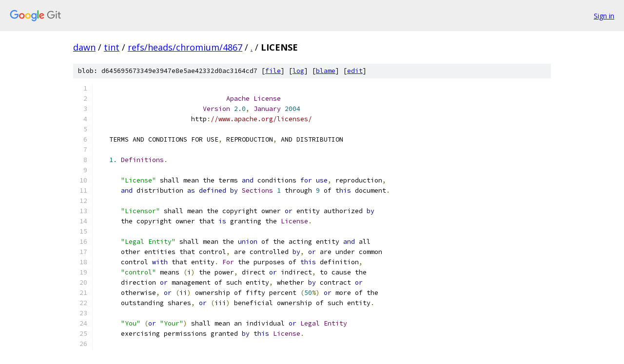

--- FILE ---
content_type: text/html; charset=utf-8
request_url: https://dawn.googlesource.com/tint/+/refs/heads/chromium/4867/LICENSE?autodive=0%2F%2F%2F%2F%2F
body_size: 8091
content:
<!DOCTYPE html><html lang="en"><head><meta charset="utf-8"><meta name="viewport" content="width=device-width, initial-scale=1"><title>LICENSE - tint - Git at Google</title><link rel="stylesheet" type="text/css" href="/+static/base.css"><link rel="stylesheet" type="text/css" href="/+static/prettify/prettify.css"><!-- default customHeadTagPart --></head><body class="Site"><header class="Site-header"><div class="Header"><a class="Header-image" href="/"><img src="//www.gstatic.com/images/branding/lockups/2x/lockup_git_color_108x24dp.png" width="108" height="24" alt="Google Git"></a><div class="Header-menu"> <a class="Header-menuItem" href="https://accounts.google.com/AccountChooser?faa=1&amp;continue=https://dawn.googlesource.com/login/tint/%2B/refs/heads/chromium/4867/LICENSE?autodive%3D0%252F%252F%252F%252F%252F">Sign in</a> </div></div></header><div class="Site-content"><div class="Container "><div class="Breadcrumbs"><a class="Breadcrumbs-crumb" href="/?format=HTML">dawn</a> / <a class="Breadcrumbs-crumb" href="/tint/">tint</a> / <a class="Breadcrumbs-crumb" href="/tint/+/refs/heads/chromium/4867">refs/heads/chromium/4867</a> / <a class="Breadcrumbs-crumb" href="/tint/+/refs/heads/chromium/4867/?autodive=0%2F%2F%2F%2F%2F">.</a> / <span class="Breadcrumbs-crumb">LICENSE</span></div><div class="u-sha1 u-monospace BlobSha1">blob: d645695673349e3947e8e5ae42332d0ac3164cd7 [<a href="/tint/+/refs/heads/chromium/4867/LICENSE?autodive=0%2F%2F%2F%2F%2F">file</a>] [<a href="/tint/+log/refs/heads/chromium/4867/LICENSE">log</a>] [<a href="/tint/+blame/refs/heads/chromium/4867/LICENSE">blame</a>] [<a href="https://dawn-review.googlesource.com/admin/repos/edit/repo/tint/branch/refs/heads/chromium/4867/file/LICENSE">edit</a>]</div><table class="FileContents"><tr class="u-pre u-monospace FileContents-line"><td class="u-lineNum u-noSelect FileContents-lineNum" data-line-number="1"></td><td class="FileContents-lineContents" id="1"></td></tr><tr class="u-pre u-monospace FileContents-line"><td class="u-lineNum u-noSelect FileContents-lineNum" data-line-number="2"></td><td class="FileContents-lineContents" id="2"><span class="pln">                                 </span><span class="typ">Apache</span><span class="pln"> </span><span class="typ">License</span></td></tr><tr class="u-pre u-monospace FileContents-line"><td class="u-lineNum u-noSelect FileContents-lineNum" data-line-number="3"></td><td class="FileContents-lineContents" id="3"><span class="pln">                           </span><span class="typ">Version</span><span class="pln"> </span><span class="lit">2.0</span><span class="pun">,</span><span class="pln"> </span><span class="typ">January</span><span class="pln"> </span><span class="lit">2004</span></td></tr><tr class="u-pre u-monospace FileContents-line"><td class="u-lineNum u-noSelect FileContents-lineNum" data-line-number="4"></td><td class="FileContents-lineContents" id="4"><span class="pln">                        http</span><span class="pun">:</span><span class="com">//www.apache.org/licenses/</span></td></tr><tr class="u-pre u-monospace FileContents-line"><td class="u-lineNum u-noSelect FileContents-lineNum" data-line-number="5"></td><td class="FileContents-lineContents" id="5"></td></tr><tr class="u-pre u-monospace FileContents-line"><td class="u-lineNum u-noSelect FileContents-lineNum" data-line-number="6"></td><td class="FileContents-lineContents" id="6"><span class="pln">   TERMS AND CONDITIONS FOR USE</span><span class="pun">,</span><span class="pln"> REPRODUCTION</span><span class="pun">,</span><span class="pln"> AND DISTRIBUTION</span></td></tr><tr class="u-pre u-monospace FileContents-line"><td class="u-lineNum u-noSelect FileContents-lineNum" data-line-number="7"></td><td class="FileContents-lineContents" id="7"></td></tr><tr class="u-pre u-monospace FileContents-line"><td class="u-lineNum u-noSelect FileContents-lineNum" data-line-number="8"></td><td class="FileContents-lineContents" id="8"><span class="pln">   </span><span class="lit">1.</span><span class="pln"> </span><span class="typ">Definitions</span><span class="pun">.</span></td></tr><tr class="u-pre u-monospace FileContents-line"><td class="u-lineNum u-noSelect FileContents-lineNum" data-line-number="9"></td><td class="FileContents-lineContents" id="9"></td></tr><tr class="u-pre u-monospace FileContents-line"><td class="u-lineNum u-noSelect FileContents-lineNum" data-line-number="10"></td><td class="FileContents-lineContents" id="10"><span class="pln">      </span><span class="str">&quot;License&quot;</span><span class="pln"> shall mean the terms </span><span class="kwd">and</span><span class="pln"> conditions </span><span class="kwd">for</span><span class="pln"> </span><span class="kwd">use</span><span class="pun">,</span><span class="pln"> reproduction</span><span class="pun">,</span></td></tr><tr class="u-pre u-monospace FileContents-line"><td class="u-lineNum u-noSelect FileContents-lineNum" data-line-number="11"></td><td class="FileContents-lineContents" id="11"><span class="pln">      </span><span class="kwd">and</span><span class="pln"> distribution </span><span class="kwd">as</span><span class="pln"> </span><span class="kwd">defined</span><span class="pln"> </span><span class="kwd">by</span><span class="pln"> </span><span class="typ">Sections</span><span class="pln"> </span><span class="lit">1</span><span class="pln"> through </span><span class="lit">9</span><span class="pln"> of </span><span class="kwd">this</span><span class="pln"> document</span><span class="pun">.</span></td></tr><tr class="u-pre u-monospace FileContents-line"><td class="u-lineNum u-noSelect FileContents-lineNum" data-line-number="12"></td><td class="FileContents-lineContents" id="12"></td></tr><tr class="u-pre u-monospace FileContents-line"><td class="u-lineNum u-noSelect FileContents-lineNum" data-line-number="13"></td><td class="FileContents-lineContents" id="13"><span class="pln">      </span><span class="str">&quot;Licensor&quot;</span><span class="pln"> shall mean the copyright owner </span><span class="kwd">or</span><span class="pln"> entity authorized </span><span class="kwd">by</span></td></tr><tr class="u-pre u-monospace FileContents-line"><td class="u-lineNum u-noSelect FileContents-lineNum" data-line-number="14"></td><td class="FileContents-lineContents" id="14"><span class="pln">      the copyright owner that </span><span class="kwd">is</span><span class="pln"> granting the </span><span class="typ">License</span><span class="pun">.</span></td></tr><tr class="u-pre u-monospace FileContents-line"><td class="u-lineNum u-noSelect FileContents-lineNum" data-line-number="15"></td><td class="FileContents-lineContents" id="15"></td></tr><tr class="u-pre u-monospace FileContents-line"><td class="u-lineNum u-noSelect FileContents-lineNum" data-line-number="16"></td><td class="FileContents-lineContents" id="16"><span class="pln">      </span><span class="str">&quot;Legal Entity&quot;</span><span class="pln"> shall mean the </span><span class="kwd">union</span><span class="pln"> of the acting entity </span><span class="kwd">and</span><span class="pln"> all</span></td></tr><tr class="u-pre u-monospace FileContents-line"><td class="u-lineNum u-noSelect FileContents-lineNum" data-line-number="17"></td><td class="FileContents-lineContents" id="17"><span class="pln">      other entities that control</span><span class="pun">,</span><span class="pln"> are controlled </span><span class="kwd">by</span><span class="pun">,</span><span class="pln"> </span><span class="kwd">or</span><span class="pln"> are under common</span></td></tr><tr class="u-pre u-monospace FileContents-line"><td class="u-lineNum u-noSelect FileContents-lineNum" data-line-number="18"></td><td class="FileContents-lineContents" id="18"><span class="pln">      control </span><span class="kwd">with</span><span class="pln"> that entity</span><span class="pun">.</span><span class="pln"> </span><span class="typ">For</span><span class="pln"> the purposes of </span><span class="kwd">this</span><span class="pln"> definition</span><span class="pun">,</span></td></tr><tr class="u-pre u-monospace FileContents-line"><td class="u-lineNum u-noSelect FileContents-lineNum" data-line-number="19"></td><td class="FileContents-lineContents" id="19"><span class="pln">      </span><span class="str">&quot;control&quot;</span><span class="pln"> means </span><span class="pun">(</span><span class="pln">i</span><span class="pun">)</span><span class="pln"> the power</span><span class="pun">,</span><span class="pln"> direct </span><span class="kwd">or</span><span class="pln"> indirect</span><span class="pun">,</span><span class="pln"> to cause the</span></td></tr><tr class="u-pre u-monospace FileContents-line"><td class="u-lineNum u-noSelect FileContents-lineNum" data-line-number="20"></td><td class="FileContents-lineContents" id="20"><span class="pln">      direction </span><span class="kwd">or</span><span class="pln"> management of such entity</span><span class="pun">,</span><span class="pln"> whether </span><span class="kwd">by</span><span class="pln"> contract </span><span class="kwd">or</span></td></tr><tr class="u-pre u-monospace FileContents-line"><td class="u-lineNum u-noSelect FileContents-lineNum" data-line-number="21"></td><td class="FileContents-lineContents" id="21"><span class="pln">      otherwise</span><span class="pun">,</span><span class="pln"> </span><span class="kwd">or</span><span class="pln"> </span><span class="pun">(</span><span class="pln">ii</span><span class="pun">)</span><span class="pln"> ownership of fifty percent </span><span class="pun">(</span><span class="lit">50</span><span class="pun">%)</span><span class="pln"> </span><span class="kwd">or</span><span class="pln"> more of the</span></td></tr><tr class="u-pre u-monospace FileContents-line"><td class="u-lineNum u-noSelect FileContents-lineNum" data-line-number="22"></td><td class="FileContents-lineContents" id="22"><span class="pln">      outstanding shares</span><span class="pun">,</span><span class="pln"> </span><span class="kwd">or</span><span class="pln"> </span><span class="pun">(</span><span class="pln">iii</span><span class="pun">)</span><span class="pln"> beneficial ownership of such entity</span><span class="pun">.</span></td></tr><tr class="u-pre u-monospace FileContents-line"><td class="u-lineNum u-noSelect FileContents-lineNum" data-line-number="23"></td><td class="FileContents-lineContents" id="23"></td></tr><tr class="u-pre u-monospace FileContents-line"><td class="u-lineNum u-noSelect FileContents-lineNum" data-line-number="24"></td><td class="FileContents-lineContents" id="24"><span class="pln">      </span><span class="str">&quot;You&quot;</span><span class="pln"> </span><span class="pun">(</span><span class="kwd">or</span><span class="pln"> </span><span class="str">&quot;Your&quot;</span><span class="pun">)</span><span class="pln"> shall mean an individual </span><span class="kwd">or</span><span class="pln"> </span><span class="typ">Legal</span><span class="pln"> </span><span class="typ">Entity</span></td></tr><tr class="u-pre u-monospace FileContents-line"><td class="u-lineNum u-noSelect FileContents-lineNum" data-line-number="25"></td><td class="FileContents-lineContents" id="25"><span class="pln">      exercising permissions granted </span><span class="kwd">by</span><span class="pln"> </span><span class="kwd">this</span><span class="pln"> </span><span class="typ">License</span><span class="pun">.</span></td></tr><tr class="u-pre u-monospace FileContents-line"><td class="u-lineNum u-noSelect FileContents-lineNum" data-line-number="26"></td><td class="FileContents-lineContents" id="26"></td></tr><tr class="u-pre u-monospace FileContents-line"><td class="u-lineNum u-noSelect FileContents-lineNum" data-line-number="27"></td><td class="FileContents-lineContents" id="27"><span class="pln">      </span><span class="str">&quot;Source&quot;</span><span class="pln"> form shall mean the preferred form </span><span class="kwd">for</span><span class="pln"> making modifications</span><span class="pun">,</span></td></tr><tr class="u-pre u-monospace FileContents-line"><td class="u-lineNum u-noSelect FileContents-lineNum" data-line-number="28"></td><td class="FileContents-lineContents" id="28"><span class="pln">      including but </span><span class="kwd">not</span><span class="pln"> limited to software source code</span><span class="pun">,</span><span class="pln"> documentation</span></td></tr><tr class="u-pre u-monospace FileContents-line"><td class="u-lineNum u-noSelect FileContents-lineNum" data-line-number="29"></td><td class="FileContents-lineContents" id="29"><span class="pln">      source</span><span class="pun">,</span><span class="pln"> </span><span class="kwd">and</span><span class="pln"> configuration files</span><span class="pun">.</span></td></tr><tr class="u-pre u-monospace FileContents-line"><td class="u-lineNum u-noSelect FileContents-lineNum" data-line-number="30"></td><td class="FileContents-lineContents" id="30"></td></tr><tr class="u-pre u-monospace FileContents-line"><td class="u-lineNum u-noSelect FileContents-lineNum" data-line-number="31"></td><td class="FileContents-lineContents" id="31"><span class="pln">      </span><span class="str">&quot;Object&quot;</span><span class="pln"> form shall mean any form resulting </span><span class="kwd">from</span><span class="pln"> mechanical</span></td></tr><tr class="u-pre u-monospace FileContents-line"><td class="u-lineNum u-noSelect FileContents-lineNum" data-line-number="32"></td><td class="FileContents-lineContents" id="32"><span class="pln">      transformation </span><span class="kwd">or</span><span class="pln"> translation of a </span><span class="typ">Source</span><span class="pln"> form</span><span class="pun">,</span><span class="pln"> including but</span></td></tr><tr class="u-pre u-monospace FileContents-line"><td class="u-lineNum u-noSelect FileContents-lineNum" data-line-number="33"></td><td class="FileContents-lineContents" id="33"><span class="pln">      </span><span class="kwd">not</span><span class="pln"> limited to compiled </span><span class="kwd">object</span><span class="pln"> code</span><span class="pun">,</span><span class="pln"> generated documentation</span><span class="pun">,</span></td></tr><tr class="u-pre u-monospace FileContents-line"><td class="u-lineNum u-noSelect FileContents-lineNum" data-line-number="34"></td><td class="FileContents-lineContents" id="34"><span class="pln">      </span><span class="kwd">and</span><span class="pln"> conversions to other media types</span><span class="pun">.</span></td></tr><tr class="u-pre u-monospace FileContents-line"><td class="u-lineNum u-noSelect FileContents-lineNum" data-line-number="35"></td><td class="FileContents-lineContents" id="35"></td></tr><tr class="u-pre u-monospace FileContents-line"><td class="u-lineNum u-noSelect FileContents-lineNum" data-line-number="36"></td><td class="FileContents-lineContents" id="36"><span class="pln">      </span><span class="str">&quot;Work&quot;</span><span class="pln"> shall mean the work of authorship</span><span class="pun">,</span><span class="pln"> whether </span><span class="kwd">in</span><span class="pln"> </span><span class="typ">Source</span><span class="pln"> </span><span class="kwd">or</span></td></tr><tr class="u-pre u-monospace FileContents-line"><td class="u-lineNum u-noSelect FileContents-lineNum" data-line-number="37"></td><td class="FileContents-lineContents" id="37"><span class="pln">      </span><span class="typ">Object</span><span class="pln"> form</span><span class="pun">,</span><span class="pln"> made available under the </span><span class="typ">License</span><span class="pun">,</span><span class="pln"> </span><span class="kwd">as</span><span class="pln"> indicated </span><span class="kwd">by</span><span class="pln"> a</span></td></tr><tr class="u-pre u-monospace FileContents-line"><td class="u-lineNum u-noSelect FileContents-lineNum" data-line-number="38"></td><td class="FileContents-lineContents" id="38"><span class="pln">      copyright notice that </span><span class="kwd">is</span><span class="pln"> included </span><span class="kwd">in</span><span class="pln"> </span><span class="kwd">or</span><span class="pln"> attached to the work</span></td></tr><tr class="u-pre u-monospace FileContents-line"><td class="u-lineNum u-noSelect FileContents-lineNum" data-line-number="39"></td><td class="FileContents-lineContents" id="39"><span class="pln">      </span><span class="pun">(</span><span class="pln">an example </span><span class="kwd">is</span><span class="pln"> provided </span><span class="kwd">in</span><span class="pln"> the </span><span class="typ">Appendix</span><span class="pln"> below</span><span class="pun">).</span></td></tr><tr class="u-pre u-monospace FileContents-line"><td class="u-lineNum u-noSelect FileContents-lineNum" data-line-number="40"></td><td class="FileContents-lineContents" id="40"></td></tr><tr class="u-pre u-monospace FileContents-line"><td class="u-lineNum u-noSelect FileContents-lineNum" data-line-number="41"></td><td class="FileContents-lineContents" id="41"><span class="pln">      </span><span class="str">&quot;Derivative Works&quot;</span><span class="pln"> shall mean any work</span><span class="pun">,</span><span class="pln"> whether </span><span class="kwd">in</span><span class="pln"> </span><span class="typ">Source</span><span class="pln"> </span><span class="kwd">or</span><span class="pln"> </span><span class="typ">Object</span></td></tr><tr class="u-pre u-monospace FileContents-line"><td class="u-lineNum u-noSelect FileContents-lineNum" data-line-number="42"></td><td class="FileContents-lineContents" id="42"><span class="pln">      form</span><span class="pun">,</span><span class="pln"> that </span><span class="kwd">is</span><span class="pln"> based on </span><span class="pun">(</span><span class="kwd">or</span><span class="pln"> derived </span><span class="kwd">from</span><span class="pun">)</span><span class="pln"> the </span><span class="typ">Work</span><span class="pln"> </span><span class="kwd">and</span><span class="pln"> </span><span class="kwd">for</span><span class="pln"> which the</span></td></tr><tr class="u-pre u-monospace FileContents-line"><td class="u-lineNum u-noSelect FileContents-lineNum" data-line-number="43"></td><td class="FileContents-lineContents" id="43"><span class="pln">      editorial revisions</span><span class="pun">,</span><span class="pln"> annotations</span><span class="pun">,</span><span class="pln"> elaborations</span><span class="pun">,</span><span class="pln"> </span><span class="kwd">or</span><span class="pln"> other modifications</span></td></tr><tr class="u-pre u-monospace FileContents-line"><td class="u-lineNum u-noSelect FileContents-lineNum" data-line-number="44"></td><td class="FileContents-lineContents" id="44"><span class="pln">      represent</span><span class="pun">,</span><span class="pln"> </span><span class="kwd">as</span><span class="pln"> a whole</span><span class="pun">,</span><span class="pln"> an original work of authorship</span><span class="pun">.</span><span class="pln"> </span><span class="typ">For</span><span class="pln"> the purposes</span></td></tr><tr class="u-pre u-monospace FileContents-line"><td class="u-lineNum u-noSelect FileContents-lineNum" data-line-number="45"></td><td class="FileContents-lineContents" id="45"><span class="pln">      of </span><span class="kwd">this</span><span class="pln"> </span><span class="typ">License</span><span class="pun">,</span><span class="pln"> </span><span class="typ">Derivative</span><span class="pln"> </span><span class="typ">Works</span><span class="pln"> shall </span><span class="kwd">not</span><span class="pln"> include works that remain</span></td></tr><tr class="u-pre u-monospace FileContents-line"><td class="u-lineNum u-noSelect FileContents-lineNum" data-line-number="46"></td><td class="FileContents-lineContents" id="46"><span class="pln">      separable </span><span class="kwd">from</span><span class="pun">,</span><span class="pln"> </span><span class="kwd">or</span><span class="pln"> merely link </span><span class="pun">(</span><span class="kwd">or</span><span class="pln"> bind </span><span class="kwd">by</span><span class="pln"> name</span><span class="pun">)</span><span class="pln"> to the interfaces of</span><span class="pun">,</span></td></tr><tr class="u-pre u-monospace FileContents-line"><td class="u-lineNum u-noSelect FileContents-lineNum" data-line-number="47"></td><td class="FileContents-lineContents" id="47"><span class="pln">      the </span><span class="typ">Work</span><span class="pln"> </span><span class="kwd">and</span><span class="pln"> </span><span class="typ">Derivative</span><span class="pln"> </span><span class="typ">Works</span><span class="pln"> thereof</span><span class="pun">.</span></td></tr><tr class="u-pre u-monospace FileContents-line"><td class="u-lineNum u-noSelect FileContents-lineNum" data-line-number="48"></td><td class="FileContents-lineContents" id="48"></td></tr><tr class="u-pre u-monospace FileContents-line"><td class="u-lineNum u-noSelect FileContents-lineNum" data-line-number="49"></td><td class="FileContents-lineContents" id="49"><span class="pln">      </span><span class="str">&quot;Contribution&quot;</span><span class="pln"> shall mean any work of authorship</span><span class="pun">,</span><span class="pln"> including</span></td></tr><tr class="u-pre u-monospace FileContents-line"><td class="u-lineNum u-noSelect FileContents-lineNum" data-line-number="50"></td><td class="FileContents-lineContents" id="50"><span class="pln">      the original version of the </span><span class="typ">Work</span><span class="pln"> </span><span class="kwd">and</span><span class="pln"> any modifications </span><span class="kwd">or</span><span class="pln"> additions</span></td></tr><tr class="u-pre u-monospace FileContents-line"><td class="u-lineNum u-noSelect FileContents-lineNum" data-line-number="51"></td><td class="FileContents-lineContents" id="51"><span class="pln">      to that </span><span class="typ">Work</span><span class="pln"> </span><span class="kwd">or</span><span class="pln"> </span><span class="typ">Derivative</span><span class="pln"> </span><span class="typ">Works</span><span class="pln"> thereof</span><span class="pun">,</span><span class="pln"> that </span><span class="kwd">is</span><span class="pln"> intentionally</span></td></tr><tr class="u-pre u-monospace FileContents-line"><td class="u-lineNum u-noSelect FileContents-lineNum" data-line-number="52"></td><td class="FileContents-lineContents" id="52"><span class="pln">      submitted to </span><span class="typ">Licensor</span><span class="pln"> </span><span class="kwd">for</span><span class="pln"> inclusion </span><span class="kwd">in</span><span class="pln"> the </span><span class="typ">Work</span><span class="pln"> </span><span class="kwd">by</span><span class="pln"> the copyright owner</span></td></tr><tr class="u-pre u-monospace FileContents-line"><td class="u-lineNum u-noSelect FileContents-lineNum" data-line-number="53"></td><td class="FileContents-lineContents" id="53"><span class="pln">      </span><span class="kwd">or</span><span class="pln"> </span><span class="kwd">by</span><span class="pln"> an individual </span><span class="kwd">or</span><span class="pln"> </span><span class="typ">Legal</span><span class="pln"> </span><span class="typ">Entity</span><span class="pln"> authorized to submit on behalf of</span></td></tr><tr class="u-pre u-monospace FileContents-line"><td class="u-lineNum u-noSelect FileContents-lineNum" data-line-number="54"></td><td class="FileContents-lineContents" id="54"><span class="pln">      the copyright owner</span><span class="pun">.</span><span class="pln"> </span><span class="typ">For</span><span class="pln"> the purposes of </span><span class="kwd">this</span><span class="pln"> definition</span><span class="pun">,</span><span class="pln"> </span><span class="str">&quot;submitted&quot;</span></td></tr><tr class="u-pre u-monospace FileContents-line"><td class="u-lineNum u-noSelect FileContents-lineNum" data-line-number="55"></td><td class="FileContents-lineContents" id="55"><span class="pln">      means any form of electronic</span><span class="pun">,</span><span class="pln"> verbal</span><span class="pun">,</span><span class="pln"> </span><span class="kwd">or</span><span class="pln"> written communication sent</span></td></tr><tr class="u-pre u-monospace FileContents-line"><td class="u-lineNum u-noSelect FileContents-lineNum" data-line-number="56"></td><td class="FileContents-lineContents" id="56"><span class="pln">      to the </span><span class="typ">Licensor</span><span class="pln"> </span><span class="kwd">or</span><span class="pln"> its representatives</span><span class="pun">,</span><span class="pln"> including but </span><span class="kwd">not</span><span class="pln"> limited to</span></td></tr><tr class="u-pre u-monospace FileContents-line"><td class="u-lineNum u-noSelect FileContents-lineNum" data-line-number="57"></td><td class="FileContents-lineContents" id="57"><span class="pln">      communication on electronic mailing lists</span><span class="pun">,</span><span class="pln"> source code control systems</span><span class="pun">,</span></td></tr><tr class="u-pre u-monospace FileContents-line"><td class="u-lineNum u-noSelect FileContents-lineNum" data-line-number="58"></td><td class="FileContents-lineContents" id="58"><span class="pln">      </span><span class="kwd">and</span><span class="pln"> issue tracking systems that are managed </span><span class="kwd">by</span><span class="pun">,</span><span class="pln"> </span><span class="kwd">or</span><span class="pln"> on behalf of</span><span class="pun">,</span><span class="pln"> the</span></td></tr><tr class="u-pre u-monospace FileContents-line"><td class="u-lineNum u-noSelect FileContents-lineNum" data-line-number="59"></td><td class="FileContents-lineContents" id="59"><span class="pln">      </span><span class="typ">Licensor</span><span class="pln"> </span><span class="kwd">for</span><span class="pln"> the purpose of discussing </span><span class="kwd">and</span><span class="pln"> improving the </span><span class="typ">Work</span><span class="pun">,</span><span class="pln"> but</span></td></tr><tr class="u-pre u-monospace FileContents-line"><td class="u-lineNum u-noSelect FileContents-lineNum" data-line-number="60"></td><td class="FileContents-lineContents" id="60"><span class="pln">      excluding communication that </span><span class="kwd">is</span><span class="pln"> conspicuously marked </span><span class="kwd">or</span><span class="pln"> otherwise</span></td></tr><tr class="u-pre u-monospace FileContents-line"><td class="u-lineNum u-noSelect FileContents-lineNum" data-line-number="61"></td><td class="FileContents-lineContents" id="61"><span class="pln">      designated </span><span class="kwd">in</span><span class="pln"> writing </span><span class="kwd">by</span><span class="pln"> the copyright owner </span><span class="kwd">as</span><span class="pln"> </span><span class="str">&quot;Not a Contribution.&quot;</span></td></tr><tr class="u-pre u-monospace FileContents-line"><td class="u-lineNum u-noSelect FileContents-lineNum" data-line-number="62"></td><td class="FileContents-lineContents" id="62"></td></tr><tr class="u-pre u-monospace FileContents-line"><td class="u-lineNum u-noSelect FileContents-lineNum" data-line-number="63"></td><td class="FileContents-lineContents" id="63"><span class="pln">      </span><span class="str">&quot;Contributor&quot;</span><span class="pln"> shall mean </span><span class="typ">Licensor</span><span class="pln"> </span><span class="kwd">and</span><span class="pln"> any individual </span><span class="kwd">or</span><span class="pln"> </span><span class="typ">Legal</span><span class="pln"> </span><span class="typ">Entity</span></td></tr><tr class="u-pre u-monospace FileContents-line"><td class="u-lineNum u-noSelect FileContents-lineNum" data-line-number="64"></td><td class="FileContents-lineContents" id="64"><span class="pln">      on behalf of whom a </span><span class="typ">Contribution</span><span class="pln"> has been received </span><span class="kwd">by</span><span class="pln"> </span><span class="typ">Licensor</span><span class="pln"> </span><span class="kwd">and</span></td></tr><tr class="u-pre u-monospace FileContents-line"><td class="u-lineNum u-noSelect FileContents-lineNum" data-line-number="65"></td><td class="FileContents-lineContents" id="65"><span class="pln">      subsequently incorporated within the </span><span class="typ">Work</span><span class="pun">.</span></td></tr><tr class="u-pre u-monospace FileContents-line"><td class="u-lineNum u-noSelect FileContents-lineNum" data-line-number="66"></td><td class="FileContents-lineContents" id="66"></td></tr><tr class="u-pre u-monospace FileContents-line"><td class="u-lineNum u-noSelect FileContents-lineNum" data-line-number="67"></td><td class="FileContents-lineContents" id="67"><span class="pln">   </span><span class="lit">2.</span><span class="pln"> </span><span class="typ">Grant</span><span class="pln"> of </span><span class="typ">Copyright</span><span class="pln"> </span><span class="typ">License</span><span class="pun">.</span><span class="pln"> </span><span class="typ">Subject</span><span class="pln"> to the terms </span><span class="kwd">and</span><span class="pln"> conditions of</span></td></tr><tr class="u-pre u-monospace FileContents-line"><td class="u-lineNum u-noSelect FileContents-lineNum" data-line-number="68"></td><td class="FileContents-lineContents" id="68"><span class="pln">      </span><span class="kwd">this</span><span class="pln"> </span><span class="typ">License</span><span class="pun">,</span><span class="pln"> each </span><span class="typ">Contributor</span><span class="pln"> hereby grants to </span><span class="typ">You</span><span class="pln"> a perpetual</span><span class="pun">,</span></td></tr><tr class="u-pre u-monospace FileContents-line"><td class="u-lineNum u-noSelect FileContents-lineNum" data-line-number="69"></td><td class="FileContents-lineContents" id="69"><span class="pln">      worldwide</span><span class="pun">,</span><span class="pln"> non</span><span class="pun">-</span><span class="pln">exclusive</span><span class="pun">,</span><span class="pln"> </span><span class="kwd">no</span><span class="pun">-</span><span class="pln">charge</span><span class="pun">,</span><span class="pln"> royalty</span><span class="pun">-</span><span class="pln">free</span><span class="pun">,</span><span class="pln"> irrevocable</span></td></tr><tr class="u-pre u-monospace FileContents-line"><td class="u-lineNum u-noSelect FileContents-lineNum" data-line-number="70"></td><td class="FileContents-lineContents" id="70"><span class="pln">      copyright license to reproduce</span><span class="pun">,</span><span class="pln"> prepare </span><span class="typ">Derivative</span><span class="pln"> </span><span class="typ">Works</span><span class="pln"> of</span><span class="pun">,</span></td></tr><tr class="u-pre u-monospace FileContents-line"><td class="u-lineNum u-noSelect FileContents-lineNum" data-line-number="71"></td><td class="FileContents-lineContents" id="71"><span class="pln">      publicly display</span><span class="pun">,</span><span class="pln"> publicly perform</span><span class="pun">,</span><span class="pln"> sublicense</span><span class="pun">,</span><span class="pln"> </span><span class="kwd">and</span><span class="pln"> distribute the</span></td></tr><tr class="u-pre u-monospace FileContents-line"><td class="u-lineNum u-noSelect FileContents-lineNum" data-line-number="72"></td><td class="FileContents-lineContents" id="72"><span class="pln">      </span><span class="typ">Work</span><span class="pln"> </span><span class="kwd">and</span><span class="pln"> such </span><span class="typ">Derivative</span><span class="pln"> </span><span class="typ">Works</span><span class="pln"> </span><span class="kwd">in</span><span class="pln"> </span><span class="typ">Source</span><span class="pln"> </span><span class="kwd">or</span><span class="pln"> </span><span class="typ">Object</span><span class="pln"> form</span><span class="pun">.</span></td></tr><tr class="u-pre u-monospace FileContents-line"><td class="u-lineNum u-noSelect FileContents-lineNum" data-line-number="73"></td><td class="FileContents-lineContents" id="73"></td></tr><tr class="u-pre u-monospace FileContents-line"><td class="u-lineNum u-noSelect FileContents-lineNum" data-line-number="74"></td><td class="FileContents-lineContents" id="74"><span class="pln">   </span><span class="lit">3.</span><span class="pln"> </span><span class="typ">Grant</span><span class="pln"> of </span><span class="typ">Patent</span><span class="pln"> </span><span class="typ">License</span><span class="pun">.</span><span class="pln"> </span><span class="typ">Subject</span><span class="pln"> to the terms </span><span class="kwd">and</span><span class="pln"> conditions of</span></td></tr><tr class="u-pre u-monospace FileContents-line"><td class="u-lineNum u-noSelect FileContents-lineNum" data-line-number="75"></td><td class="FileContents-lineContents" id="75"><span class="pln">      </span><span class="kwd">this</span><span class="pln"> </span><span class="typ">License</span><span class="pun">,</span><span class="pln"> each </span><span class="typ">Contributor</span><span class="pln"> hereby grants to </span><span class="typ">You</span><span class="pln"> a perpetual</span><span class="pun">,</span></td></tr><tr class="u-pre u-monospace FileContents-line"><td class="u-lineNum u-noSelect FileContents-lineNum" data-line-number="76"></td><td class="FileContents-lineContents" id="76"><span class="pln">      worldwide</span><span class="pun">,</span><span class="pln"> non</span><span class="pun">-</span><span class="pln">exclusive</span><span class="pun">,</span><span class="pln"> </span><span class="kwd">no</span><span class="pun">-</span><span class="pln">charge</span><span class="pun">,</span><span class="pln"> royalty</span><span class="pun">-</span><span class="pln">free</span><span class="pun">,</span><span class="pln"> irrevocable</span></td></tr><tr class="u-pre u-monospace FileContents-line"><td class="u-lineNum u-noSelect FileContents-lineNum" data-line-number="77"></td><td class="FileContents-lineContents" id="77"><span class="pln">      </span><span class="pun">(</span><span class="kwd">except</span><span class="pln"> </span><span class="kwd">as</span><span class="pln"> stated </span><span class="kwd">in</span><span class="pln"> </span><span class="kwd">this</span><span class="pln"> section</span><span class="pun">)</span><span class="pln"> patent license to make</span><span class="pun">,</span><span class="pln"> have made</span><span class="pun">,</span></td></tr><tr class="u-pre u-monospace FileContents-line"><td class="u-lineNum u-noSelect FileContents-lineNum" data-line-number="78"></td><td class="FileContents-lineContents" id="78"><span class="pln">      </span><span class="kwd">use</span><span class="pun">,</span><span class="pln"> offer to sell</span><span class="pun">,</span><span class="pln"> sell</span><span class="pun">,</span><span class="pln"> </span><span class="kwd">import</span><span class="pun">,</span><span class="pln"> </span><span class="kwd">and</span><span class="pln"> otherwise transfer the </span><span class="typ">Work</span><span class="pun">,</span></td></tr><tr class="u-pre u-monospace FileContents-line"><td class="u-lineNum u-noSelect FileContents-lineNum" data-line-number="79"></td><td class="FileContents-lineContents" id="79"><span class="pln">      </span><span class="kwd">where</span><span class="pln"> such license applies only to those patent claims licensable</span></td></tr><tr class="u-pre u-monospace FileContents-line"><td class="u-lineNum u-noSelect FileContents-lineNum" data-line-number="80"></td><td class="FileContents-lineContents" id="80"><span class="pln">      </span><span class="kwd">by</span><span class="pln"> such </span><span class="typ">Contributor</span><span class="pln"> that are necessarily infringed </span><span class="kwd">by</span><span class="pln"> their</span></td></tr><tr class="u-pre u-monospace FileContents-line"><td class="u-lineNum u-noSelect FileContents-lineNum" data-line-number="81"></td><td class="FileContents-lineContents" id="81"><span class="pln">      </span><span class="typ">Contribution</span><span class="pun">(</span><span class="pln">s</span><span class="pun">)</span><span class="pln"> alone </span><span class="kwd">or</span><span class="pln"> </span><span class="kwd">by</span><span class="pln"> combination of their </span><span class="typ">Contribution</span><span class="pun">(</span><span class="pln">s</span><span class="pun">)</span></td></tr><tr class="u-pre u-monospace FileContents-line"><td class="u-lineNum u-noSelect FileContents-lineNum" data-line-number="82"></td><td class="FileContents-lineContents" id="82"><span class="pln">      </span><span class="kwd">with</span><span class="pln"> the </span><span class="typ">Work</span><span class="pln"> to which such </span><span class="typ">Contribution</span><span class="pun">(</span><span class="pln">s</span><span class="pun">)</span><span class="pln"> was submitted</span><span class="pun">.</span><span class="pln"> </span><span class="typ">If</span><span class="pln"> </span><span class="typ">You</span></td></tr><tr class="u-pre u-monospace FileContents-line"><td class="u-lineNum u-noSelect FileContents-lineNum" data-line-number="83"></td><td class="FileContents-lineContents" id="83"><span class="pln">      institute patent litigation against any entity </span><span class="pun">(</span><span class="pln">including a</span></td></tr><tr class="u-pre u-monospace FileContents-line"><td class="u-lineNum u-noSelect FileContents-lineNum" data-line-number="84"></td><td class="FileContents-lineContents" id="84"><span class="pln">      cross</span><span class="pun">-</span><span class="pln">claim </span><span class="kwd">or</span><span class="pln"> counterclaim </span><span class="kwd">in</span><span class="pln"> a lawsuit</span><span class="pun">)</span><span class="pln"> alleging that the </span><span class="typ">Work</span></td></tr><tr class="u-pre u-monospace FileContents-line"><td class="u-lineNum u-noSelect FileContents-lineNum" data-line-number="85"></td><td class="FileContents-lineContents" id="85"><span class="pln">      </span><span class="kwd">or</span><span class="pln"> a </span><span class="typ">Contribution</span><span class="pln"> incorporated within the </span><span class="typ">Work</span><span class="pln"> constitutes direct</span></td></tr><tr class="u-pre u-monospace FileContents-line"><td class="u-lineNum u-noSelect FileContents-lineNum" data-line-number="86"></td><td class="FileContents-lineContents" id="86"><span class="pln">      </span><span class="kwd">or</span><span class="pln"> contributory patent infringement</span><span class="pun">,</span><span class="pln"> </span><span class="kwd">then</span><span class="pln"> any patent licenses</span></td></tr><tr class="u-pre u-monospace FileContents-line"><td class="u-lineNum u-noSelect FileContents-lineNum" data-line-number="87"></td><td class="FileContents-lineContents" id="87"><span class="pln">      granted to </span><span class="typ">You</span><span class="pln"> under </span><span class="kwd">this</span><span class="pln"> </span><span class="typ">License</span><span class="pln"> </span><span class="kwd">for</span><span class="pln"> that </span><span class="typ">Work</span><span class="pln"> shall terminate</span></td></tr><tr class="u-pre u-monospace FileContents-line"><td class="u-lineNum u-noSelect FileContents-lineNum" data-line-number="88"></td><td class="FileContents-lineContents" id="88"><span class="pln">      </span><span class="kwd">as</span><span class="pln"> of the date such litigation </span><span class="kwd">is</span><span class="pln"> filed</span><span class="pun">.</span></td></tr><tr class="u-pre u-monospace FileContents-line"><td class="u-lineNum u-noSelect FileContents-lineNum" data-line-number="89"></td><td class="FileContents-lineContents" id="89"></td></tr><tr class="u-pre u-monospace FileContents-line"><td class="u-lineNum u-noSelect FileContents-lineNum" data-line-number="90"></td><td class="FileContents-lineContents" id="90"><span class="pln">   </span><span class="lit">4.</span><span class="pln"> </span><span class="typ">Redistribution</span><span class="pun">.</span><span class="pln"> </span><span class="typ">You</span><span class="pln"> may reproduce </span><span class="kwd">and</span><span class="pln"> distribute copies of the</span></td></tr><tr class="u-pre u-monospace FileContents-line"><td class="u-lineNum u-noSelect FileContents-lineNum" data-line-number="91"></td><td class="FileContents-lineContents" id="91"><span class="pln">      </span><span class="typ">Work</span><span class="pln"> </span><span class="kwd">or</span><span class="pln"> </span><span class="typ">Derivative</span><span class="pln"> </span><span class="typ">Works</span><span class="pln"> thereof </span><span class="kwd">in</span><span class="pln"> any medium</span><span class="pun">,</span><span class="pln"> </span><span class="kwd">with</span><span class="pln"> </span><span class="kwd">or</span><span class="pln"> without</span></td></tr><tr class="u-pre u-monospace FileContents-line"><td class="u-lineNum u-noSelect FileContents-lineNum" data-line-number="92"></td><td class="FileContents-lineContents" id="92"><span class="pln">      modifications</span><span class="pun">,</span><span class="pln"> </span><span class="kwd">and</span><span class="pln"> </span><span class="kwd">in</span><span class="pln"> </span><span class="typ">Source</span><span class="pln"> </span><span class="kwd">or</span><span class="pln"> </span><span class="typ">Object</span><span class="pln"> form</span><span class="pun">,</span><span class="pln"> provided that </span><span class="typ">You</span></td></tr><tr class="u-pre u-monospace FileContents-line"><td class="u-lineNum u-noSelect FileContents-lineNum" data-line-number="93"></td><td class="FileContents-lineContents" id="93"><span class="pln">      meet the following conditions</span><span class="pun">:</span></td></tr><tr class="u-pre u-monospace FileContents-line"><td class="u-lineNum u-noSelect FileContents-lineNum" data-line-number="94"></td><td class="FileContents-lineContents" id="94"></td></tr><tr class="u-pre u-monospace FileContents-line"><td class="u-lineNum u-noSelect FileContents-lineNum" data-line-number="95"></td><td class="FileContents-lineContents" id="95"><span class="pln">      </span><span class="pun">(</span><span class="pln">a</span><span class="pun">)</span><span class="pln"> </span><span class="typ">You</span><span class="pln"> must give any other recipients of the </span><span class="typ">Work</span><span class="pln"> </span><span class="kwd">or</span></td></tr><tr class="u-pre u-monospace FileContents-line"><td class="u-lineNum u-noSelect FileContents-lineNum" data-line-number="96"></td><td class="FileContents-lineContents" id="96"><span class="pln">          </span><span class="typ">Derivative</span><span class="pln"> </span><span class="typ">Works</span><span class="pln"> a copy of </span><span class="kwd">this</span><span class="pln"> </span><span class="typ">License</span><span class="pun">;</span><span class="pln"> </span><span class="kwd">and</span></td></tr><tr class="u-pre u-monospace FileContents-line"><td class="u-lineNum u-noSelect FileContents-lineNum" data-line-number="97"></td><td class="FileContents-lineContents" id="97"></td></tr><tr class="u-pre u-monospace FileContents-line"><td class="u-lineNum u-noSelect FileContents-lineNum" data-line-number="98"></td><td class="FileContents-lineContents" id="98"><span class="pln">      </span><span class="pun">(</span><span class="pln">b</span><span class="pun">)</span><span class="pln"> </span><span class="typ">You</span><span class="pln"> must cause any modified files to carry prominent notices</span></td></tr><tr class="u-pre u-monospace FileContents-line"><td class="u-lineNum u-noSelect FileContents-lineNum" data-line-number="99"></td><td class="FileContents-lineContents" id="99"><span class="pln">          stating that </span><span class="typ">You</span><span class="pln"> changed the files</span><span class="pun">;</span><span class="pln"> </span><span class="kwd">and</span></td></tr><tr class="u-pre u-monospace FileContents-line"><td class="u-lineNum u-noSelect FileContents-lineNum" data-line-number="100"></td><td class="FileContents-lineContents" id="100"></td></tr><tr class="u-pre u-monospace FileContents-line"><td class="u-lineNum u-noSelect FileContents-lineNum" data-line-number="101"></td><td class="FileContents-lineContents" id="101"><span class="pln">      </span><span class="pun">(</span><span class="pln">c</span><span class="pun">)</span><span class="pln"> </span><span class="typ">You</span><span class="pln"> must retain</span><span class="pun">,</span><span class="pln"> </span><span class="kwd">in</span><span class="pln"> the </span><span class="typ">Source</span><span class="pln"> form of any </span><span class="typ">Derivative</span><span class="pln"> </span><span class="typ">Works</span></td></tr><tr class="u-pre u-monospace FileContents-line"><td class="u-lineNum u-noSelect FileContents-lineNum" data-line-number="102"></td><td class="FileContents-lineContents" id="102"><span class="pln">          that </span><span class="typ">You</span><span class="pln"> distribute</span><span class="pun">,</span><span class="pln"> all copyright</span><span class="pun">,</span><span class="pln"> patent</span><span class="pun">,</span><span class="pln"> trademark</span><span class="pun">,</span><span class="pln"> </span><span class="kwd">and</span></td></tr><tr class="u-pre u-monospace FileContents-line"><td class="u-lineNum u-noSelect FileContents-lineNum" data-line-number="103"></td><td class="FileContents-lineContents" id="103"><span class="pln">          attribution notices </span><span class="kwd">from</span><span class="pln"> the </span><span class="typ">Source</span><span class="pln"> form of the </span><span class="typ">Work</span><span class="pun">,</span></td></tr><tr class="u-pre u-monospace FileContents-line"><td class="u-lineNum u-noSelect FileContents-lineNum" data-line-number="104"></td><td class="FileContents-lineContents" id="104"><span class="pln">          excluding those notices that </span><span class="kwd">do</span><span class="pln"> </span><span class="kwd">not</span><span class="pln"> pertain to any part of</span></td></tr><tr class="u-pre u-monospace FileContents-line"><td class="u-lineNum u-noSelect FileContents-lineNum" data-line-number="105"></td><td class="FileContents-lineContents" id="105"><span class="pln">          the </span><span class="typ">Derivative</span><span class="pln"> </span><span class="typ">Works</span><span class="pun">;</span><span class="pln"> </span><span class="kwd">and</span></td></tr><tr class="u-pre u-monospace FileContents-line"><td class="u-lineNum u-noSelect FileContents-lineNum" data-line-number="106"></td><td class="FileContents-lineContents" id="106"></td></tr><tr class="u-pre u-monospace FileContents-line"><td class="u-lineNum u-noSelect FileContents-lineNum" data-line-number="107"></td><td class="FileContents-lineContents" id="107"><span class="pln">      </span><span class="pun">(</span><span class="pln">d</span><span class="pun">)</span><span class="pln"> </span><span class="typ">If</span><span class="pln"> the </span><span class="typ">Work</span><span class="pln"> includes a </span><span class="str">&quot;NOTICE&quot;</span><span class="pln"> text file </span><span class="kwd">as</span><span class="pln"> part of its</span></td></tr><tr class="u-pre u-monospace FileContents-line"><td class="u-lineNum u-noSelect FileContents-lineNum" data-line-number="108"></td><td class="FileContents-lineContents" id="108"><span class="pln">          distribution</span><span class="pun">,</span><span class="pln"> </span><span class="kwd">then</span><span class="pln"> any </span><span class="typ">Derivative</span><span class="pln"> </span><span class="typ">Works</span><span class="pln"> that </span><span class="typ">You</span><span class="pln"> distribute must</span></td></tr><tr class="u-pre u-monospace FileContents-line"><td class="u-lineNum u-noSelect FileContents-lineNum" data-line-number="109"></td><td class="FileContents-lineContents" id="109"><span class="pln">          include a readable copy of the attribution notices contained</span></td></tr><tr class="u-pre u-monospace FileContents-line"><td class="u-lineNum u-noSelect FileContents-lineNum" data-line-number="110"></td><td class="FileContents-lineContents" id="110"><span class="pln">          within such NOTICE file</span><span class="pun">,</span><span class="pln"> excluding those notices that </span><span class="kwd">do</span><span class="pln"> </span><span class="kwd">not</span></td></tr><tr class="u-pre u-monospace FileContents-line"><td class="u-lineNum u-noSelect FileContents-lineNum" data-line-number="111"></td><td class="FileContents-lineContents" id="111"><span class="pln">          pertain to any part of the </span><span class="typ">Derivative</span><span class="pln"> </span><span class="typ">Works</span><span class="pun">,</span><span class="pln"> </span><span class="kwd">in</span><span class="pln"> at least one</span></td></tr><tr class="u-pre u-monospace FileContents-line"><td class="u-lineNum u-noSelect FileContents-lineNum" data-line-number="112"></td><td class="FileContents-lineContents" id="112"><span class="pln">          of the following places</span><span class="pun">:</span><span class="pln"> within a NOTICE text file distributed</span></td></tr><tr class="u-pre u-monospace FileContents-line"><td class="u-lineNum u-noSelect FileContents-lineNum" data-line-number="113"></td><td class="FileContents-lineContents" id="113"><span class="pln">          </span><span class="kwd">as</span><span class="pln"> part of the </span><span class="typ">Derivative</span><span class="pln"> </span><span class="typ">Works</span><span class="pun">;</span><span class="pln"> within the </span><span class="typ">Source</span><span class="pln"> form </span><span class="kwd">or</span></td></tr><tr class="u-pre u-monospace FileContents-line"><td class="u-lineNum u-noSelect FileContents-lineNum" data-line-number="114"></td><td class="FileContents-lineContents" id="114"><span class="pln">          documentation</span><span class="pun">,</span><span class="pln"> </span><span class="kwd">if</span><span class="pln"> provided along </span><span class="kwd">with</span><span class="pln"> the </span><span class="typ">Derivative</span><span class="pln"> </span><span class="typ">Works</span><span class="pun">;</span><span class="pln"> </span><span class="kwd">or</span><span class="pun">,</span></td></tr><tr class="u-pre u-monospace FileContents-line"><td class="u-lineNum u-noSelect FileContents-lineNum" data-line-number="115"></td><td class="FileContents-lineContents" id="115"><span class="pln">          within a display generated </span><span class="kwd">by</span><span class="pln"> the </span><span class="typ">Derivative</span><span class="pln"> </span><span class="typ">Works</span><span class="pun">,</span><span class="pln"> </span><span class="kwd">if</span><span class="pln"> </span><span class="kwd">and</span></td></tr><tr class="u-pre u-monospace FileContents-line"><td class="u-lineNum u-noSelect FileContents-lineNum" data-line-number="116"></td><td class="FileContents-lineContents" id="116"><span class="pln">          wherever such third</span><span class="pun">-</span><span class="pln">party notices normally appear</span><span class="pun">.</span><span class="pln"> </span><span class="typ">The</span><span class="pln"> contents</span></td></tr><tr class="u-pre u-monospace FileContents-line"><td class="u-lineNum u-noSelect FileContents-lineNum" data-line-number="117"></td><td class="FileContents-lineContents" id="117"><span class="pln">          of the NOTICE file are </span><span class="kwd">for</span><span class="pln"> informational purposes only </span><span class="kwd">and</span></td></tr><tr class="u-pre u-monospace FileContents-line"><td class="u-lineNum u-noSelect FileContents-lineNum" data-line-number="118"></td><td class="FileContents-lineContents" id="118"><span class="pln">          </span><span class="kwd">do</span><span class="pln"> </span><span class="kwd">not</span><span class="pln"> modify the </span><span class="typ">License</span><span class="pun">.</span><span class="pln"> </span><span class="typ">You</span><span class="pln"> may add </span><span class="typ">Your</span><span class="pln"> own attribution</span></td></tr><tr class="u-pre u-monospace FileContents-line"><td class="u-lineNum u-noSelect FileContents-lineNum" data-line-number="119"></td><td class="FileContents-lineContents" id="119"><span class="pln">          notices within </span><span class="typ">Derivative</span><span class="pln"> </span><span class="typ">Works</span><span class="pln"> that </span><span class="typ">You</span><span class="pln"> distribute</span><span class="pun">,</span><span class="pln"> alongside</span></td></tr><tr class="u-pre u-monospace FileContents-line"><td class="u-lineNum u-noSelect FileContents-lineNum" data-line-number="120"></td><td class="FileContents-lineContents" id="120"><span class="pln">          </span><span class="kwd">or</span><span class="pln"> </span><span class="kwd">as</span><span class="pln"> an addendum to the NOTICE text </span><span class="kwd">from</span><span class="pln"> the </span><span class="typ">Work</span><span class="pun">,</span><span class="pln"> provided</span></td></tr><tr class="u-pre u-monospace FileContents-line"><td class="u-lineNum u-noSelect FileContents-lineNum" data-line-number="121"></td><td class="FileContents-lineContents" id="121"><span class="pln">          that such additional attribution notices cannot be construed</span></td></tr><tr class="u-pre u-monospace FileContents-line"><td class="u-lineNum u-noSelect FileContents-lineNum" data-line-number="122"></td><td class="FileContents-lineContents" id="122"><span class="pln">          </span><span class="kwd">as</span><span class="pln"> modifying the </span><span class="typ">License</span><span class="pun">.</span></td></tr><tr class="u-pre u-monospace FileContents-line"><td class="u-lineNum u-noSelect FileContents-lineNum" data-line-number="123"></td><td class="FileContents-lineContents" id="123"></td></tr><tr class="u-pre u-monospace FileContents-line"><td class="u-lineNum u-noSelect FileContents-lineNum" data-line-number="124"></td><td class="FileContents-lineContents" id="124"><span class="pln">      </span><span class="typ">You</span><span class="pln"> may add </span><span class="typ">Your</span><span class="pln"> own copyright statement to </span><span class="typ">Your</span><span class="pln"> modifications </span><span class="kwd">and</span></td></tr><tr class="u-pre u-monospace FileContents-line"><td class="u-lineNum u-noSelect FileContents-lineNum" data-line-number="125"></td><td class="FileContents-lineContents" id="125"><span class="pln">      may provide additional </span><span class="kwd">or</span><span class="pln"> different license terms </span><span class="kwd">and</span><span class="pln"> conditions</span></td></tr><tr class="u-pre u-monospace FileContents-line"><td class="u-lineNum u-noSelect FileContents-lineNum" data-line-number="126"></td><td class="FileContents-lineContents" id="126"><span class="pln">      </span><span class="kwd">for</span><span class="pln"> </span><span class="kwd">use</span><span class="pun">,</span><span class="pln"> reproduction</span><span class="pun">,</span><span class="pln"> </span><span class="kwd">or</span><span class="pln"> distribution of </span><span class="typ">Your</span><span class="pln"> modifications</span><span class="pun">,</span><span class="pln"> </span><span class="kwd">or</span></td></tr><tr class="u-pre u-monospace FileContents-line"><td class="u-lineNum u-noSelect FileContents-lineNum" data-line-number="127"></td><td class="FileContents-lineContents" id="127"><span class="pln">      </span><span class="kwd">for</span><span class="pln"> any such </span><span class="typ">Derivative</span><span class="pln"> </span><span class="typ">Works</span><span class="pln"> </span><span class="kwd">as</span><span class="pln"> a whole</span><span class="pun">,</span><span class="pln"> provided </span><span class="typ">Your</span><span class="pln"> </span><span class="kwd">use</span><span class="pun">,</span></td></tr><tr class="u-pre u-monospace FileContents-line"><td class="u-lineNum u-noSelect FileContents-lineNum" data-line-number="128"></td><td class="FileContents-lineContents" id="128"><span class="pln">      reproduction</span><span class="pun">,</span><span class="pln"> </span><span class="kwd">and</span><span class="pln"> distribution of the </span><span class="typ">Work</span><span class="pln"> otherwise complies </span><span class="kwd">with</span></td></tr><tr class="u-pre u-monospace FileContents-line"><td class="u-lineNum u-noSelect FileContents-lineNum" data-line-number="129"></td><td class="FileContents-lineContents" id="129"><span class="pln">      the conditions stated </span><span class="kwd">in</span><span class="pln"> </span><span class="kwd">this</span><span class="pln"> </span><span class="typ">License</span><span class="pun">.</span></td></tr><tr class="u-pre u-monospace FileContents-line"><td class="u-lineNum u-noSelect FileContents-lineNum" data-line-number="130"></td><td class="FileContents-lineContents" id="130"></td></tr><tr class="u-pre u-monospace FileContents-line"><td class="u-lineNum u-noSelect FileContents-lineNum" data-line-number="131"></td><td class="FileContents-lineContents" id="131"><span class="pln">   </span><span class="lit">5.</span><span class="pln"> </span><span class="typ">Submission</span><span class="pln"> of </span><span class="typ">Contributions</span><span class="pun">.</span><span class="pln"> </span><span class="typ">Unless</span><span class="pln"> </span><span class="typ">You</span><span class="pln"> explicitly state otherwise</span><span class="pun">,</span></td></tr><tr class="u-pre u-monospace FileContents-line"><td class="u-lineNum u-noSelect FileContents-lineNum" data-line-number="132"></td><td class="FileContents-lineContents" id="132"><span class="pln">      any </span><span class="typ">Contribution</span><span class="pln"> intentionally submitted </span><span class="kwd">for</span><span class="pln"> inclusion </span><span class="kwd">in</span><span class="pln"> the </span><span class="typ">Work</span></td></tr><tr class="u-pre u-monospace FileContents-line"><td class="u-lineNum u-noSelect FileContents-lineNum" data-line-number="133"></td><td class="FileContents-lineContents" id="133"><span class="pln">      </span><span class="kwd">by</span><span class="pln"> </span><span class="typ">You</span><span class="pln"> to the </span><span class="typ">Licensor</span><span class="pln"> shall be under the terms </span><span class="kwd">and</span><span class="pln"> conditions of</span></td></tr><tr class="u-pre u-monospace FileContents-line"><td class="u-lineNum u-noSelect FileContents-lineNum" data-line-number="134"></td><td class="FileContents-lineContents" id="134"><span class="pln">      </span><span class="kwd">this</span><span class="pln"> </span><span class="typ">License</span><span class="pun">,</span><span class="pln"> without any additional terms </span><span class="kwd">or</span><span class="pln"> conditions</span><span class="pun">.</span></td></tr><tr class="u-pre u-monospace FileContents-line"><td class="u-lineNum u-noSelect FileContents-lineNum" data-line-number="135"></td><td class="FileContents-lineContents" id="135"><span class="pln">      </span><span class="typ">Notwithstanding</span><span class="pln"> the above</span><span class="pun">,</span><span class="pln"> nothing herein shall supersede </span><span class="kwd">or</span><span class="pln"> modify</span></td></tr><tr class="u-pre u-monospace FileContents-line"><td class="u-lineNum u-noSelect FileContents-lineNum" data-line-number="136"></td><td class="FileContents-lineContents" id="136"><span class="pln">      the terms of any separate license agreement you may have executed</span></td></tr><tr class="u-pre u-monospace FileContents-line"><td class="u-lineNum u-noSelect FileContents-lineNum" data-line-number="137"></td><td class="FileContents-lineContents" id="137"><span class="pln">      </span><span class="kwd">with</span><span class="pln"> </span><span class="typ">Licensor</span><span class="pln"> regarding such </span><span class="typ">Contributions</span><span class="pun">.</span></td></tr><tr class="u-pre u-monospace FileContents-line"><td class="u-lineNum u-noSelect FileContents-lineNum" data-line-number="138"></td><td class="FileContents-lineContents" id="138"></td></tr><tr class="u-pre u-monospace FileContents-line"><td class="u-lineNum u-noSelect FileContents-lineNum" data-line-number="139"></td><td class="FileContents-lineContents" id="139"><span class="pln">   </span><span class="lit">6.</span><span class="pln"> </span><span class="typ">Trademarks</span><span class="pun">.</span><span class="pln"> </span><span class="typ">This</span><span class="pln"> </span><span class="typ">License</span><span class="pln"> does </span><span class="kwd">not</span><span class="pln"> grant permission to </span><span class="kwd">use</span><span class="pln"> the trade</span></td></tr><tr class="u-pre u-monospace FileContents-line"><td class="u-lineNum u-noSelect FileContents-lineNum" data-line-number="140"></td><td class="FileContents-lineContents" id="140"><span class="pln">      names</span><span class="pun">,</span><span class="pln"> trademarks</span><span class="pun">,</span><span class="pln"> service marks</span><span class="pun">,</span><span class="pln"> </span><span class="kwd">or</span><span class="pln"> product names of the </span><span class="typ">Licensor</span><span class="pun">,</span></td></tr><tr class="u-pre u-monospace FileContents-line"><td class="u-lineNum u-noSelect FileContents-lineNum" data-line-number="141"></td><td class="FileContents-lineContents" id="141"><span class="pln">      </span><span class="kwd">except</span><span class="pln"> </span><span class="kwd">as</span><span class="pln"> required </span><span class="kwd">for</span><span class="pln"> reasonable </span><span class="kwd">and</span><span class="pln"> customary </span><span class="kwd">use</span><span class="pln"> </span><span class="kwd">in</span><span class="pln"> describing the</span></td></tr><tr class="u-pre u-monospace FileContents-line"><td class="u-lineNum u-noSelect FileContents-lineNum" data-line-number="142"></td><td class="FileContents-lineContents" id="142"><span class="pln">      origin of the </span><span class="typ">Work</span><span class="pln"> </span><span class="kwd">and</span><span class="pln"> reproducing the content of the NOTICE file</span><span class="pun">.</span></td></tr><tr class="u-pre u-monospace FileContents-line"><td class="u-lineNum u-noSelect FileContents-lineNum" data-line-number="143"></td><td class="FileContents-lineContents" id="143"></td></tr><tr class="u-pre u-monospace FileContents-line"><td class="u-lineNum u-noSelect FileContents-lineNum" data-line-number="144"></td><td class="FileContents-lineContents" id="144"><span class="pln">   </span><span class="lit">7.</span><span class="pln"> </span><span class="typ">Disclaimer</span><span class="pln"> of </span><span class="typ">Warranty</span><span class="pun">.</span><span class="pln"> </span><span class="typ">Unless</span><span class="pln"> required </span><span class="kwd">by</span><span class="pln"> applicable law </span><span class="kwd">or</span></td></tr><tr class="u-pre u-monospace FileContents-line"><td class="u-lineNum u-noSelect FileContents-lineNum" data-line-number="145"></td><td class="FileContents-lineContents" id="145"><span class="pln">      agreed to </span><span class="kwd">in</span><span class="pln"> writing</span><span class="pun">,</span><span class="pln"> </span><span class="typ">Licensor</span><span class="pln"> provides the </span><span class="typ">Work</span><span class="pln"> </span><span class="pun">(</span><span class="kwd">and</span><span class="pln"> each</span></td></tr><tr class="u-pre u-monospace FileContents-line"><td class="u-lineNum u-noSelect FileContents-lineNum" data-line-number="146"></td><td class="FileContents-lineContents" id="146"><span class="pln">      </span><span class="typ">Contributor</span><span class="pln"> provides its </span><span class="typ">Contributions</span><span class="pun">)</span><span class="pln"> on an </span><span class="str">&quot;AS IS&quot;</span><span class="pln"> BASIS</span><span class="pun">,</span></td></tr><tr class="u-pre u-monospace FileContents-line"><td class="u-lineNum u-noSelect FileContents-lineNum" data-line-number="147"></td><td class="FileContents-lineContents" id="147"><span class="pln">      WITHOUT WARRANTIES OR CONDITIONS OF ANY KIND</span><span class="pun">,</span><span class="pln"> either express </span><span class="kwd">or</span></td></tr><tr class="u-pre u-monospace FileContents-line"><td class="u-lineNum u-noSelect FileContents-lineNum" data-line-number="148"></td><td class="FileContents-lineContents" id="148"><span class="pln">      implied</span><span class="pun">,</span><span class="pln"> including</span><span class="pun">,</span><span class="pln"> without limitation</span><span class="pun">,</span><span class="pln"> any warranties </span><span class="kwd">or</span><span class="pln"> conditions</span></td></tr><tr class="u-pre u-monospace FileContents-line"><td class="u-lineNum u-noSelect FileContents-lineNum" data-line-number="149"></td><td class="FileContents-lineContents" id="149"><span class="pln">      of TITLE</span><span class="pun">,</span><span class="pln"> NON</span><span class="pun">-</span><span class="pln">INFRINGEMENT</span><span class="pun">,</span><span class="pln"> MERCHANTABILITY</span><span class="pun">,</span><span class="pln"> </span><span class="kwd">or</span><span class="pln"> FITNESS FOR A</span></td></tr><tr class="u-pre u-monospace FileContents-line"><td class="u-lineNum u-noSelect FileContents-lineNum" data-line-number="150"></td><td class="FileContents-lineContents" id="150"><span class="pln">      PARTICULAR PURPOSE</span><span class="pun">.</span><span class="pln"> </span><span class="typ">You</span><span class="pln"> are solely responsible </span><span class="kwd">for</span><span class="pln"> determining the</span></td></tr><tr class="u-pre u-monospace FileContents-line"><td class="u-lineNum u-noSelect FileContents-lineNum" data-line-number="151"></td><td class="FileContents-lineContents" id="151"><span class="pln">      appropriateness of </span><span class="kwd">using</span><span class="pln"> </span><span class="kwd">or</span><span class="pln"> redistributing the </span><span class="typ">Work</span><span class="pln"> </span><span class="kwd">and</span><span class="pln"> assume any</span></td></tr><tr class="u-pre u-monospace FileContents-line"><td class="u-lineNum u-noSelect FileContents-lineNum" data-line-number="152"></td><td class="FileContents-lineContents" id="152"><span class="pln">      risks associated </span><span class="kwd">with</span><span class="pln"> </span><span class="typ">Your</span><span class="pln"> exercise of permissions under </span><span class="kwd">this</span><span class="pln"> </span><span class="typ">License</span><span class="pun">.</span></td></tr><tr class="u-pre u-monospace FileContents-line"><td class="u-lineNum u-noSelect FileContents-lineNum" data-line-number="153"></td><td class="FileContents-lineContents" id="153"></td></tr><tr class="u-pre u-monospace FileContents-line"><td class="u-lineNum u-noSelect FileContents-lineNum" data-line-number="154"></td><td class="FileContents-lineContents" id="154"><span class="pln">   </span><span class="lit">8.</span><span class="pln"> </span><span class="typ">Limitation</span><span class="pln"> of </span><span class="typ">Liability</span><span class="pun">.</span><span class="pln"> </span><span class="typ">In</span><span class="pln"> </span><span class="kwd">no</span><span class="pln"> </span><span class="kwd">event</span><span class="pln"> </span><span class="kwd">and</span><span class="pln"> under </span><span class="kwd">no</span><span class="pln"> legal theory</span><span class="pun">,</span></td></tr><tr class="u-pre u-monospace FileContents-line"><td class="u-lineNum u-noSelect FileContents-lineNum" data-line-number="155"></td><td class="FileContents-lineContents" id="155"><span class="pln">      whether </span><span class="kwd">in</span><span class="pln"> tort </span><span class="pun">(</span><span class="pln">including negligence</span><span class="pun">),</span><span class="pln"> contract</span><span class="pun">,</span><span class="pln"> </span><span class="kwd">or</span><span class="pln"> otherwise</span><span class="pun">,</span></td></tr><tr class="u-pre u-monospace FileContents-line"><td class="u-lineNum u-noSelect FileContents-lineNum" data-line-number="156"></td><td class="FileContents-lineContents" id="156"><span class="pln">      </span><span class="kwd">unless</span><span class="pln"> required </span><span class="kwd">by</span><span class="pln"> applicable law </span><span class="pun">(</span><span class="pln">such </span><span class="kwd">as</span><span class="pln"> deliberate </span><span class="kwd">and</span><span class="pln"> grossly</span></td></tr><tr class="u-pre u-monospace FileContents-line"><td class="u-lineNum u-noSelect FileContents-lineNum" data-line-number="157"></td><td class="FileContents-lineContents" id="157"><span class="pln">      negligent acts</span><span class="pun">)</span><span class="pln"> </span><span class="kwd">or</span><span class="pln"> agreed to </span><span class="kwd">in</span><span class="pln"> writing</span><span class="pun">,</span><span class="pln"> shall any </span><span class="typ">Contributor</span><span class="pln"> be</span></td></tr><tr class="u-pre u-monospace FileContents-line"><td class="u-lineNum u-noSelect FileContents-lineNum" data-line-number="158"></td><td class="FileContents-lineContents" id="158"><span class="pln">      liable to </span><span class="typ">You</span><span class="pln"> </span><span class="kwd">for</span><span class="pln"> damages</span><span class="pun">,</span><span class="pln"> including any direct</span><span class="pun">,</span><span class="pln"> indirect</span><span class="pun">,</span><span class="pln"> special</span><span class="pun">,</span></td></tr><tr class="u-pre u-monospace FileContents-line"><td class="u-lineNum u-noSelect FileContents-lineNum" data-line-number="159"></td><td class="FileContents-lineContents" id="159"><span class="pln">      incidental</span><span class="pun">,</span><span class="pln"> </span><span class="kwd">or</span><span class="pln"> consequential damages of any character arising </span><span class="kwd">as</span><span class="pln"> a</span></td></tr><tr class="u-pre u-monospace FileContents-line"><td class="u-lineNum u-noSelect FileContents-lineNum" data-line-number="160"></td><td class="FileContents-lineContents" id="160"><span class="pln">      result of </span><span class="kwd">this</span><span class="pln"> </span><span class="typ">License</span><span class="pln"> </span><span class="kwd">or</span><span class="pln"> </span><span class="kwd">out</span><span class="pln"> of the </span><span class="kwd">use</span><span class="pln"> </span><span class="kwd">or</span><span class="pln"> inability to </span><span class="kwd">use</span><span class="pln"> the</span></td></tr><tr class="u-pre u-monospace FileContents-line"><td class="u-lineNum u-noSelect FileContents-lineNum" data-line-number="161"></td><td class="FileContents-lineContents" id="161"><span class="pln">      </span><span class="typ">Work</span><span class="pln"> </span><span class="pun">(</span><span class="pln">including but </span><span class="kwd">not</span><span class="pln"> limited to damages </span><span class="kwd">for</span><span class="pln"> loss of goodwill</span><span class="pun">,</span></td></tr><tr class="u-pre u-monospace FileContents-line"><td class="u-lineNum u-noSelect FileContents-lineNum" data-line-number="162"></td><td class="FileContents-lineContents" id="162"><span class="pln">      work stoppage</span><span class="pun">,</span><span class="pln"> computer failure </span><span class="kwd">or</span><span class="pln"> malfunction</span><span class="pun">,</span><span class="pln"> </span><span class="kwd">or</span><span class="pln"> any </span><span class="kwd">and</span><span class="pln"> all</span></td></tr><tr class="u-pre u-monospace FileContents-line"><td class="u-lineNum u-noSelect FileContents-lineNum" data-line-number="163"></td><td class="FileContents-lineContents" id="163"><span class="pln">      other commercial damages </span><span class="kwd">or</span><span class="pln"> losses</span><span class="pun">),</span><span class="pln"> even </span><span class="kwd">if</span><span class="pln"> such </span><span class="typ">Contributor</span></td></tr><tr class="u-pre u-monospace FileContents-line"><td class="u-lineNum u-noSelect FileContents-lineNum" data-line-number="164"></td><td class="FileContents-lineContents" id="164"><span class="pln">      has been advised of the possibility of such damages</span><span class="pun">.</span></td></tr><tr class="u-pre u-monospace FileContents-line"><td class="u-lineNum u-noSelect FileContents-lineNum" data-line-number="165"></td><td class="FileContents-lineContents" id="165"></td></tr><tr class="u-pre u-monospace FileContents-line"><td class="u-lineNum u-noSelect FileContents-lineNum" data-line-number="166"></td><td class="FileContents-lineContents" id="166"><span class="pln">   </span><span class="lit">9.</span><span class="pln"> </span><span class="typ">Accepting</span><span class="pln"> </span><span class="typ">Warranty</span><span class="pln"> </span><span class="kwd">or</span><span class="pln"> </span><span class="typ">Additional</span><span class="pln"> </span><span class="typ">Liability</span><span class="pun">.</span><span class="pln"> </span><span class="typ">While</span><span class="pln"> redistributing</span></td></tr><tr class="u-pre u-monospace FileContents-line"><td class="u-lineNum u-noSelect FileContents-lineNum" data-line-number="167"></td><td class="FileContents-lineContents" id="167"><span class="pln">      the </span><span class="typ">Work</span><span class="pln"> </span><span class="kwd">or</span><span class="pln"> </span><span class="typ">Derivative</span><span class="pln"> </span><span class="typ">Works</span><span class="pln"> thereof</span><span class="pun">,</span><span class="pln"> </span><span class="typ">You</span><span class="pln"> may choose to offer</span><span class="pun">,</span></td></tr><tr class="u-pre u-monospace FileContents-line"><td class="u-lineNum u-noSelect FileContents-lineNum" data-line-number="168"></td><td class="FileContents-lineContents" id="168"><span class="pln">      </span><span class="kwd">and</span><span class="pln"> charge a fee </span><span class="kwd">for</span><span class="pun">,</span><span class="pln"> acceptance of support</span><span class="pun">,</span><span class="pln"> warranty</span><span class="pun">,</span><span class="pln"> indemnity</span><span class="pun">,</span></td></tr><tr class="u-pre u-monospace FileContents-line"><td class="u-lineNum u-noSelect FileContents-lineNum" data-line-number="169"></td><td class="FileContents-lineContents" id="169"><span class="pln">      </span><span class="kwd">or</span><span class="pln"> other liability obligations </span><span class="kwd">and</span><span class="pun">/</span><span class="kwd">or</span><span class="pln"> rights consistent </span><span class="kwd">with</span><span class="pln"> </span><span class="kwd">this</span></td></tr><tr class="u-pre u-monospace FileContents-line"><td class="u-lineNum u-noSelect FileContents-lineNum" data-line-number="170"></td><td class="FileContents-lineContents" id="170"><span class="pln">      </span><span class="typ">License</span><span class="pun">.</span><span class="pln"> </span><span class="typ">However</span><span class="pun">,</span><span class="pln"> </span><span class="kwd">in</span><span class="pln"> accepting such obligations</span><span class="pun">,</span><span class="pln"> </span><span class="typ">You</span><span class="pln"> may act only</span></td></tr><tr class="u-pre u-monospace FileContents-line"><td class="u-lineNum u-noSelect FileContents-lineNum" data-line-number="171"></td><td class="FileContents-lineContents" id="171"><span class="pln">      on </span><span class="typ">Your</span><span class="pln"> own behalf </span><span class="kwd">and</span><span class="pln"> on </span><span class="typ">Your</span><span class="pln"> sole responsibility</span><span class="pun">,</span><span class="pln"> </span><span class="kwd">not</span><span class="pln"> on behalf</span></td></tr><tr class="u-pre u-monospace FileContents-line"><td class="u-lineNum u-noSelect FileContents-lineNum" data-line-number="172"></td><td class="FileContents-lineContents" id="172"><span class="pln">      of any other </span><span class="typ">Contributor</span><span class="pun">,</span><span class="pln"> </span><span class="kwd">and</span><span class="pln"> only </span><span class="kwd">if</span><span class="pln"> </span><span class="typ">You</span><span class="pln"> agree to indemnify</span><span class="pun">,</span></td></tr><tr class="u-pre u-monospace FileContents-line"><td class="u-lineNum u-noSelect FileContents-lineNum" data-line-number="173"></td><td class="FileContents-lineContents" id="173"><span class="pln">      defend</span><span class="pun">,</span><span class="pln"> </span><span class="kwd">and</span><span class="pln"> hold each </span><span class="typ">Contributor</span><span class="pln"> harmless </span><span class="kwd">for</span><span class="pln"> any liability</span></td></tr><tr class="u-pre u-monospace FileContents-line"><td class="u-lineNum u-noSelect FileContents-lineNum" data-line-number="174"></td><td class="FileContents-lineContents" id="174"><span class="pln">      incurred </span><span class="kwd">by</span><span class="pun">,</span><span class="pln"> </span><span class="kwd">or</span><span class="pln"> claims asserted against</span><span class="pun">,</span><span class="pln"> such </span><span class="typ">Contributor</span><span class="pln"> </span><span class="kwd">by</span><span class="pln"> reason</span></td></tr><tr class="u-pre u-monospace FileContents-line"><td class="u-lineNum u-noSelect FileContents-lineNum" data-line-number="175"></td><td class="FileContents-lineContents" id="175"><span class="pln">      of your accepting any such warranty </span><span class="kwd">or</span><span class="pln"> additional liability</span><span class="pun">.</span></td></tr><tr class="u-pre u-monospace FileContents-line"><td class="u-lineNum u-noSelect FileContents-lineNum" data-line-number="176"></td><td class="FileContents-lineContents" id="176"></td></tr><tr class="u-pre u-monospace FileContents-line"><td class="u-lineNum u-noSelect FileContents-lineNum" data-line-number="177"></td><td class="FileContents-lineContents" id="177"><span class="pln">   </span><span class="kwd">END</span><span class="pln"> OF TERMS AND CONDITIONS</span></td></tr><tr class="u-pre u-monospace FileContents-line"><td class="u-lineNum u-noSelect FileContents-lineNum" data-line-number="178"></td><td class="FileContents-lineContents" id="178"></td></tr><tr class="u-pre u-monospace FileContents-line"><td class="u-lineNum u-noSelect FileContents-lineNum" data-line-number="179"></td><td class="FileContents-lineContents" id="179"><span class="pln">   APPENDIX</span><span class="pun">:</span><span class="pln"> </span><span class="typ">How</span><span class="pln"> to apply the </span><span class="typ">Apache</span><span class="pln"> </span><span class="typ">License</span><span class="pln"> to your work</span><span class="pun">.</span></td></tr><tr class="u-pre u-monospace FileContents-line"><td class="u-lineNum u-noSelect FileContents-lineNum" data-line-number="180"></td><td class="FileContents-lineContents" id="180"></td></tr><tr class="u-pre u-monospace FileContents-line"><td class="u-lineNum u-noSelect FileContents-lineNum" data-line-number="181"></td><td class="FileContents-lineContents" id="181"><span class="pln">      </span><span class="typ">To</span><span class="pln"> apply the </span><span class="typ">Apache</span><span class="pln"> </span><span class="typ">License</span><span class="pln"> to your work</span><span class="pun">,</span><span class="pln"> attach the following</span></td></tr><tr class="u-pre u-monospace FileContents-line"><td class="u-lineNum u-noSelect FileContents-lineNum" data-line-number="182"></td><td class="FileContents-lineContents" id="182"><span class="pln">      boilerplate notice</span><span class="pun">,</span><span class="pln"> </span><span class="kwd">with</span><span class="pln"> the fields enclosed </span><span class="kwd">by</span><span class="pln"> brackets </span><span class="str">&quot;[]&quot;</span></td></tr><tr class="u-pre u-monospace FileContents-line"><td class="u-lineNum u-noSelect FileContents-lineNum" data-line-number="183"></td><td class="FileContents-lineContents" id="183"><span class="pln">      replaced </span><span class="kwd">with</span><span class="pln"> your own identifying information</span><span class="pun">.</span><span class="pln"> </span><span class="pun">(</span><span class="typ">Don</span><span class="str">&#39;t include</span></td></tr><tr class="u-pre u-monospace FileContents-line"><td class="u-lineNum u-noSelect FileContents-lineNum" data-line-number="184"></td><td class="FileContents-lineContents" id="184"><span class="str">      the brackets!)  The text should be enclosed in the appropriate</span></td></tr><tr class="u-pre u-monospace FileContents-line"><td class="u-lineNum u-noSelect FileContents-lineNum" data-line-number="185"></td><td class="FileContents-lineContents" id="185"><span class="str">      comment syntax for the file format. We also recommend that a</span></td></tr><tr class="u-pre u-monospace FileContents-line"><td class="u-lineNum u-noSelect FileContents-lineNum" data-line-number="186"></td><td class="FileContents-lineContents" id="186"><span class="str">      file or class name and description of purpose be included on the</span></td></tr><tr class="u-pre u-monospace FileContents-line"><td class="u-lineNum u-noSelect FileContents-lineNum" data-line-number="187"></td><td class="FileContents-lineContents" id="187"><span class="str">      same &quot;printed page&quot; as the copyright notice for easier</span></td></tr><tr class="u-pre u-monospace FileContents-line"><td class="u-lineNum u-noSelect FileContents-lineNum" data-line-number="188"></td><td class="FileContents-lineContents" id="188"><span class="str">      identification within third-party archives.</span></td></tr><tr class="u-pre u-monospace FileContents-line"><td class="u-lineNum u-noSelect FileContents-lineNum" data-line-number="189"></td><td class="FileContents-lineContents" id="189"></td></tr><tr class="u-pre u-monospace FileContents-line"><td class="u-lineNum u-noSelect FileContents-lineNum" data-line-number="190"></td><td class="FileContents-lineContents" id="190"><span class="str">   Copyright [yyyy] [name of copyright owner]</span></td></tr><tr class="u-pre u-monospace FileContents-line"><td class="u-lineNum u-noSelect FileContents-lineNum" data-line-number="191"></td><td class="FileContents-lineContents" id="191"></td></tr><tr class="u-pre u-monospace FileContents-line"><td class="u-lineNum u-noSelect FileContents-lineNum" data-line-number="192"></td><td class="FileContents-lineContents" id="192"><span class="str">   Licensed under the Apache License, Version 2.0 (the &quot;License&quot;);</span></td></tr><tr class="u-pre u-monospace FileContents-line"><td class="u-lineNum u-noSelect FileContents-lineNum" data-line-number="193"></td><td class="FileContents-lineContents" id="193"><span class="str">   you may not use this file except in compliance with the License.</span></td></tr><tr class="u-pre u-monospace FileContents-line"><td class="u-lineNum u-noSelect FileContents-lineNum" data-line-number="194"></td><td class="FileContents-lineContents" id="194"><span class="str">   You may obtain a copy of the License at</span></td></tr><tr class="u-pre u-monospace FileContents-line"><td class="u-lineNum u-noSelect FileContents-lineNum" data-line-number="195"></td><td class="FileContents-lineContents" id="195"></td></tr><tr class="u-pre u-monospace FileContents-line"><td class="u-lineNum u-noSelect FileContents-lineNum" data-line-number="196"></td><td class="FileContents-lineContents" id="196"><span class="str">       http://www.apache.org/licenses/LICENSE-2.0</span></td></tr><tr class="u-pre u-monospace FileContents-line"><td class="u-lineNum u-noSelect FileContents-lineNum" data-line-number="197"></td><td class="FileContents-lineContents" id="197"></td></tr><tr class="u-pre u-monospace FileContents-line"><td class="u-lineNum u-noSelect FileContents-lineNum" data-line-number="198"></td><td class="FileContents-lineContents" id="198"><span class="str">   Unless required by applicable law or agreed to in writing, software</span></td></tr><tr class="u-pre u-monospace FileContents-line"><td class="u-lineNum u-noSelect FileContents-lineNum" data-line-number="199"></td><td class="FileContents-lineContents" id="199"><span class="str">   distributed under the License is distributed on an &quot;AS IS&quot; BASIS,</span></td></tr><tr class="u-pre u-monospace FileContents-line"><td class="u-lineNum u-noSelect FileContents-lineNum" data-line-number="200"></td><td class="FileContents-lineContents" id="200"><span class="str">   WITHOUT WARRANTIES OR CONDITIONS OF ANY KIND, either express or implied.</span></td></tr><tr class="u-pre u-monospace FileContents-line"><td class="u-lineNum u-noSelect FileContents-lineNum" data-line-number="201"></td><td class="FileContents-lineContents" id="201"><span class="str">   See the License for the specific language governing permissions and</span></td></tr><tr class="u-pre u-monospace FileContents-line"><td class="u-lineNum u-noSelect FileContents-lineNum" data-line-number="202"></td><td class="FileContents-lineContents" id="202"><span class="str">   limitations under the License.</span></td></tr></table><script nonce="aicI3cSLjnHwG5vmQMY95g">for (let lineNumEl of document.querySelectorAll('td.u-lineNum')) {lineNumEl.onclick = () => {window.location.hash = `#${lineNumEl.getAttribute('data-line-number')}`;};}</script></div> <!-- Container --></div> <!-- Site-content --><footer class="Site-footer"><div class="Footer"><span class="Footer-poweredBy">Powered by <a href="https://gerrit.googlesource.com/gitiles/">Gitiles</a>| <a href="https://policies.google.com/privacy">Privacy</a>| <a href="https://policies.google.com/terms">Terms</a></span><span class="Footer-formats"><a class="u-monospace Footer-formatsItem" href="?format=TEXT">txt</a> <a class="u-monospace Footer-formatsItem" href="?format=JSON">json</a></span></div></footer></body></html>